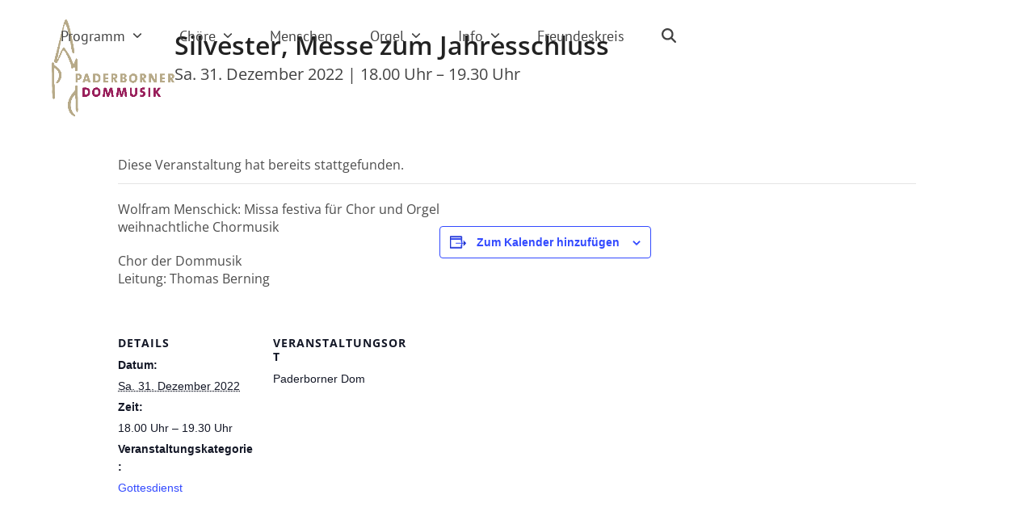

--- FILE ---
content_type: text/html; charset=UTF-8
request_url: https://paderbornerdommusik.de/event/silvester-messe-zum-jahresschluss/
body_size: 15498
content:
<!DOCTYPE html>
<html lang="de" prefix="og: https://ogp.me/ns#" class="wpex-classic-style">
<head>
<meta charset="UTF-8">
<link rel="profile" href="http://gmpg.org/xfn/11">
<link rel='stylesheet' id='tribe-events-views-v2-bootstrap-datepicker-styles-css' href='https://paderbornerdommusik.de/wp-content/plugins/the-events-calendar/vendor/bootstrap-datepicker/css/bootstrap-datepicker.standalone.min.css?ver=6.15.14' media='all' />
<link rel='stylesheet' id='tec-variables-skeleton-css' href='https://paderbornerdommusik.de/wp-content/plugins/the-events-calendar/common/build/css/variables-skeleton.css?ver=6.10.1' media='all' />
<link rel='stylesheet' id='tribe-common-skeleton-style-css' href='https://paderbornerdommusik.de/wp-content/plugins/the-events-calendar/common/build/css/common-skeleton.css?ver=6.10.1' media='all' />
<link rel='stylesheet' id='tribe-tooltipster-css-css' href='https://paderbornerdommusik.de/wp-content/plugins/the-events-calendar/common/vendor/tooltipster/tooltipster.bundle.min.css?ver=6.10.1' media='all' />
<link rel='stylesheet' id='tribe-events-views-v2-skeleton-css' href='https://paderbornerdommusik.de/wp-content/plugins/the-events-calendar/build/css/views-skeleton.css?ver=6.15.14' media='all' />
<link rel='stylesheet' id='tec-variables-full-css' href='https://paderbornerdommusik.de/wp-content/plugins/the-events-calendar/common/build/css/variables-full.css?ver=6.10.1' media='all' />
<link rel='stylesheet' id='tribe-common-full-style-css' href='https://paderbornerdommusik.de/wp-content/plugins/the-events-calendar/common/build/css/common-full.css?ver=6.10.1' media='all' />
<link rel='stylesheet' id='tribe-events-views-v2-full-css' href='https://paderbornerdommusik.de/wp-content/plugins/the-events-calendar/build/css/views-full.css?ver=6.15.14' media='all' />
<link rel='stylesheet' id='tribe-events-views-v2-print-css' href='https://paderbornerdommusik.de/wp-content/plugins/the-events-calendar/build/css/views-print.css?ver=6.15.14' media='print' />
	<style>img:is([sizes="auto" i], [sizes^="auto," i]) { contain-intrinsic-size: 3000px 1500px }</style>
	<meta name="viewport" content="width=device-width, initial-scale=1">

<!-- Suchmaschinen-Optimierung durch Rank Math PRO - https://rankmath.com/ -->
<title>Silvester, Messe zum Jahresschluss - Paderborner Dommusik</title>
<meta name="description" content="Wolfram Menschick: Missa festiva für Chor und Orgel weihnachtliche Chormusik Chor der Dommusik Leitung: Thomas Berning"/>
<meta name="robots" content="index, follow, max-snippet:-1, max-video-preview:-1, max-image-preview:large"/>
<link rel="canonical" href="https://paderbornerdommusik.de/event/silvester-messe-zum-jahresschluss/" />
<meta property="og:locale" content="de_DE" />
<meta property="og:type" content="article" />
<meta property="og:title" content="Silvester, Messe zum Jahresschluss - Paderborner Dommusik" />
<meta property="og:description" content="Wolfram Menschick: Missa festiva für Chor und Orgel weihnachtliche Chormusik Chor der Dommusik Leitung: Thomas Berning" />
<meta property="og:url" content="https://paderbornerdommusik.de/event/silvester-messe-zum-jahresschluss/" />
<meta property="og:site_name" content="Paderborner Dommusik" />
<meta name="twitter:card" content="summary_large_image" />
<meta name="twitter:title" content="Silvester, Messe zum Jahresschluss - Paderborner Dommusik" />
<meta name="twitter:description" content="Wolfram Menschick: Missa festiva für Chor und Orgel weihnachtliche Chormusik Chor der Dommusik Leitung: Thomas Berning" />
<!-- /Rank Math WordPress SEO Plugin -->

<link rel="alternate" type="application/rss+xml" title="Paderborner Dommusik &raquo; Feed" href="https://paderbornerdommusik.de/feed/" />
<link rel="alternate" type="application/rss+xml" title="Paderborner Dommusik &raquo; Kommentar-Feed" href="https://paderbornerdommusik.de/comments/feed/" />
<link rel="alternate" type="text/calendar" title="Paderborner Dommusik &raquo; iCal Feed" href="https://paderbornerdommusik.de/events/?ical=1" />
<link rel='stylesheet' id='js_composer_front-css' href='https://paderbornerdommusik.de/wp-content/plugins/js_composer/assets/css/js_composer.min.css?ver=8.4.1' media='all' />
<link rel='stylesheet' id='tribe-events-v2-single-skeleton-css' href='https://paderbornerdommusik.de/wp-content/plugins/the-events-calendar/build/css/tribe-events-single-skeleton.css?ver=6.15.14' media='all' />
<link rel='stylesheet' id='tribe-events-v2-single-skeleton-full-css' href='https://paderbornerdommusik.de/wp-content/plugins/the-events-calendar/build/css/tribe-events-single-full.css?ver=6.15.14' media='all' />
<link rel='stylesheet' id='contact-form-7-css' href='https://paderbornerdommusik.de/wp-content/plugins/contact-form-7/includes/css/styles.css?ver=6.1.4' media='all' />
<link rel='stylesheet' id='wcs-timetable-css' href='https://paderbornerdommusik.de/wp-content/plugins/weekly-class/assets/front/css/timetable.css?ver=2.5.17' media='all' />
<style id='wcs-timetable-inline-css'>
.wcs-single__action .wcs-btn--action{color:rgba( 255,255,255,1);background-color:#BD322C}
</style>
<link rel='stylesheet' id='wpex-the-events-calendar-css' href='https://paderbornerdommusik.de/wp-content/themes/Total/assets/css/frontend/tribe-events.min.css?ver=6.8.3' media='all' />
<link rel='stylesheet' id='wpex-style-css' href='https://paderbornerdommusik.de/wp-content/themes/Total/style.css?ver=6.3' media='all' />
<link rel='stylesheet' id='wpex-mobile-menu-breakpoint-max-css' href='https://paderbornerdommusik.de/wp-content/themes/Total/assets/css/frontend/breakpoints/max.min.css?ver=6.3' media='only screen and (max-width:959px)' />
<link rel='stylesheet' id='wpex-mobile-menu-breakpoint-min-css' href='https://paderbornerdommusik.de/wp-content/themes/Total/assets/css/frontend/breakpoints/min.min.css?ver=6.3' media='only screen and (min-width:960px)' />
<link rel='stylesheet' id='vcex-shortcodes-css' href='https://paderbornerdommusik.de/wp-content/themes/Total/assets/css/frontend/vcex-shortcodes.min.css?ver=6.3' media='all' />
<link rel='stylesheet' id='fancybox-css' href='https://paderbornerdommusik.de/wp-content/themes/Total/assets/css/vendor/jquery.fancybox.min.css?ver=3.5.7' media='all' />
<link rel='stylesheet' id='wpex-fancybox-css' href='https://paderbornerdommusik.de/wp-content/themes/Total/assets/css/frontend/fancybox.min.css?ver=6.3' media='all' />
<link rel='stylesheet' id='borlabs-cookie-custom-css' href='https://paderbornerdommusik.de/wp-content/cache/borlabs-cookie/1/borlabs-cookie-1-de.css?ver=3.3.23-30' media='all' />
<link rel='stylesheet' id='wpex-wpbakery-css' href='https://paderbornerdommusik.de/wp-content/themes/Total/assets/css/frontend/wpbakery.min.css?ver=6.3' media='all' />
<script src="https://paderbornerdommusik.de/wp-includes/js/jquery/jquery.min.js?ver=3.7.1" id="jquery-core-js"></script>
<script src="https://paderbornerdommusik.de/wp-includes/js/jquery/jquery-migrate.min.js?ver=3.4.1" id="jquery-migrate-js"></script>
<script src="https://paderbornerdommusik.de/wp-content/plugins/the-events-calendar/common/build/js/tribe-common.js?ver=9c44e11f3503a33e9540" id="tribe-common-js"></script>
<script src="https://paderbornerdommusik.de/wp-content/plugins/the-events-calendar/build/js/views/breakpoints.js?ver=4208de2df2852e0b91ec" id="tribe-events-views-v2-breakpoints-js"></script>
<script id="wpex-core-js-extra">
var wpex_theme_params = {"selectArrowIcon":"<span class=\"wpex-select-arrow__icon wpex-icon--sm wpex-flex wpex-icon\" aria-hidden=\"true\"><svg viewBox=\"0 0 24 24\" xmlns=\"http:\/\/www.w3.org\/2000\/svg\"><rect fill=\"none\" height=\"24\" width=\"24\"\/><g transform=\"matrix(0, -1, 1, 0, -0.115, 23.885)\"><polygon points=\"17.77,3.77 16,2 6,12 16,22 17.77,20.23 9.54,12\"\/><\/g><\/svg><\/span>","customSelects":".widget_categories form,.widget_archive select,.vcex-form-shortcode select","scrollToHash":"1","localScrollFindLinks":"1","localScrollHighlight":"1","localScrollUpdateHash":"1","scrollToHashTimeout":"500","localScrollTargets":"li.local-scroll a, a.local-scroll, .local-scroll-link, .local-scroll-link > a,.sidr-class-local-scroll-link,li.sidr-class-local-scroll > span > a,li.sidr-class-local-scroll > a","scrollToBehavior":"smooth"};
</script>
<script src="https://paderbornerdommusik.de/wp-content/themes/Total/assets/js/frontend/core.min.js?ver=6.3" id="wpex-core-js" defer data-wp-strategy="defer"></script>
<script id="wpex-inline-js-after">
!function(){const e=document.querySelector("html"),t=()=>{const t=window.innerWidth-document.documentElement.clientWidth;t&&e.style.setProperty("--wpex-scrollbar-width",`${t}px`)};t(),window.addEventListener("resize",(()=>{t()}))}();
</script>
<script src="https://paderbornerdommusik.de/wp-content/themes/Total/assets/js/frontend/search/drop-down.min.js?ver=6.3" id="wpex-search-drop_down-js" defer data-wp-strategy="defer"></script>
<script id="wpex-sticky-header-js-extra">
var wpex_sticky_header_params = {"breakpoint":"960","startPoint":"144","shrink":"1","shrinkOnMobile":"1","shrinkHeight":"92"};
</script>
<script src="https://paderbornerdommusik.de/wp-content/themes/Total/assets/js/frontend/sticky/header.min.js?ver=6.3" id="wpex-sticky-header-js" defer data-wp-strategy="defer"></script>
<script id="wpex-mobile-menu-toggle-js-extra">
var wpex_mobile_menu_toggle_params = {"breakpoint":"959","i18n":{"openSubmenu":"Open submenu of %s","closeSubmenu":"Close submenu of %s"},"openSubmenuIcon":"<span class=\"wpex-open-submenu__icon wpex-transition-transform wpex-duration-300 wpex-icon\" aria-hidden=\"true\"><svg xmlns=\"http:\/\/www.w3.org\/2000\/svg\" viewBox=\"0 0 448 512\"><path d=\"M201.4 342.6c12.5 12.5 32.8 12.5 45.3 0l160-160c12.5-12.5 12.5-32.8 0-45.3s-32.8-12.5-45.3 0L224 274.7 86.6 137.4c-12.5-12.5-32.8-12.5-45.3 0s-12.5 32.8 0 45.3l160 160z\"\/><\/svg><\/span>"};
</script>
<script src="https://paderbornerdommusik.de/wp-content/themes/Total/assets/js/frontend/mobile-menu/toggle.min.js?ver=6.3" id="wpex-mobile-menu-toggle-js" defer data-wp-strategy="defer"></script>
<script data-no-optimize="1" data-no-minify="1" data-cfasync="false" src="https://paderbornerdommusik.de/wp-content/cache/borlabs-cookie/1/borlabs-cookie-config-de.json.js?ver=3.3.23-31" id="borlabs-cookie-config-js"></script>
<script></script><link rel="https://api.w.org/" href="https://paderbornerdommusik.de/wp-json/" /><link rel="alternate" title="JSON" type="application/json" href="https://paderbornerdommusik.de/wp-json/wp/v2/tribe_events/15714" /><link rel="EditURI" type="application/rsd+xml" title="RSD" href="https://paderbornerdommusik.de/xmlrpc.php?rsd" />
<meta name="generator" content="WordPress 6.8.3" />
<link rel='shortlink' href='https://paderbornerdommusik.de/?p=15714' />
<link rel="alternate" title="oEmbed (JSON)" type="application/json+oembed" href="https://paderbornerdommusik.de/wp-json/oembed/1.0/embed?url=https%3A%2F%2Fpaderbornerdommusik.de%2Fevent%2Fsilvester-messe-zum-jahresschluss%2F" />
<link rel="alternate" title="oEmbed (XML)" type="text/xml+oembed" href="https://paderbornerdommusik.de/wp-json/oembed/1.0/embed?url=https%3A%2F%2Fpaderbornerdommusik.de%2Fevent%2Fsilvester-messe-zum-jahresschluss%2F&#038;format=xml" />
<style type="text/css" media="all" id="wcs_styles"></style><meta name="tec-api-version" content="v1"><meta name="tec-api-origin" content="https://paderbornerdommusik.de"><link rel="alternate" href="https://paderbornerdommusik.de/wp-json/tribe/events/v1/events/15714" /><script type="application/ld+json">
[{"@context":"http://schema.org","@type":"Event","name":"Silvester, Messe zum Jahresschluss","description":"&lt;p&gt;Wolfram Menschick: Missa festiva f\u00fcr Chor und Orgel weihnachtliche Chormusik Chor der Dommusik Leitung: Thomas Berning&lt;/p&gt;\\n","url":"https://paderbornerdommusik.de/event/silvester-messe-zum-jahresschluss/","eventAttendanceMode":"https://schema.org/OfflineEventAttendanceMode","eventStatus":"https://schema.org/EventScheduled","startDate":"2022-12-31T18:00:00+01:00","endDate":"2022-12-31T19:30:00+01:00","location":{"@type":"Place","name":"Paderborner Dom","description":"","url":"","address":{"@type":"PostalAddress"},"telephone":"","sameAs":""},"performer":"Organization"}]
</script><noscript><style>body:not(.content-full-screen) .wpex-vc-row-stretched[data-vc-full-width-init="false"]{visibility:visible;}</style></noscript><link rel="icon" href="https://paderbornerdommusik.de/wp-content/uploads/2020/09/pd-fav-150x150.png" sizes="32x32" />
<link rel="icon" href="https://paderbornerdommusik.de/wp-content/uploads/2020/09/pd-fav.png" sizes="192x192" />
<link rel="apple-touch-icon" href="https://paderbornerdommusik.de/wp-content/uploads/2020/09/pd-fav.png" />
<meta name="msapplication-TileImage" content="https://paderbornerdommusik.de/wp-content/uploads/2020/09/pd-fav.png" />
		<style id="wp-custom-css">
			h6{font-size:15px;text-transform:uppercase;}.vc_tta-title-text{font-weight:500;color:#440000;}.vc_figure-caption{font-size:0.8em !important;padding-top:0.5em !important;}.vc_column-inner li{margin-bottom:0.4em;}.orgel{width:100%;}.orgel td,.orgel th{border-left:none;border-right:none;padding:0.4em;font-size:0.9em;}.orgel th{font-weight:normal;width:80%;}/*.vcex-grid-item .entry-title{font-size:22px;line-height:1.3em;}*/h2.portfolio-entry-title{font-size:22px !important;line-height 1.2em;}.wp-caption-text{text-align:center;font-style:italic;font-size:14px;color:#5e6780;}.social-share-title{display:none;}.single-staff .page-subheading{display:none;}.portfolio-entry-categories{display:none;}/* Event Styles */ul.ecs-event-list{margin-left:0.6em;padding-left:0.6em;}ul.ecs-event-list .duration.time{font-size:1.2em;font-weight:700;color:#9c6d56;}ul.ecs-event-list em{display:none;}ul.ecs-event-list .duration.venue{font-weight:600;}ul.ecs-event-list p.ecs-excerpt{margin-top:0.5em;}/*li.ecs-event{margin-top:1.5em;padding-top:1.5em;clear:left;border-top:1px solid #888888;}*/li.ecs-event{clear:left;display:block;margin-top:1.5em;margin-bottom:0.4em;padding:1.5em 0.5em 0.5em 0.5em;background-color:#ffffff;}li.ecs-event h4{font-size:1.2em !important;margin-top:0;margin-bottom:0.5em;}li.ecs-event img{float:left;margin:0.5em 1em 1em 0;padding-bottom:0.5em;}li.ecs-event p{margin-top:0;line-height:1.2em !important;}.single-tribe_events .tribe-events-event-image{display:none;}.event-is-recurring{display:none}.tribe-events-single{padding:1% !important;background:#ffffff;}#tribe-events-footer{display:none;}.duration.venue{display:block;}.vc_btn3.vc_btn3-color-juicy-pink,.vc_btn3.vc_btn3-color-juicy-pink.vc_btn3-style-flat{background-color:rgb(155,146,121);}#et-boc .wpfd-content,.wpfd-content{background:none !important;}		</style>
		<noscript><style> .wpb_animate_when_almost_visible { opacity: 1; }</style></noscript><style data-type="wpex-css" id="wpex-css">/*TYPOGRAPHY*/body{font-family:'Open Sans',sans-serif;font-size:16px;color:#4c4c4c;line-height:1.4em;}#site-logo .site-logo-text{font-family:'PT Sans',sans-serif;font-weight:400;font-size:24px;text-transform:uppercase;}.main-navigation-ul .link-inner{font-family:'PT Sans',sans-serif;font-size:18px;}.main-navigation-ul .sub-menu .link-inner{font-size:16px;}.page-header .page-header-title{font-family:'Open Sans',sans-serif;font-size:2em;}.sidebar-box .widget-title{font-family:'PT Sans Caption';}:root{--wpex-heading-font-family:'Open Sans',sans-serif;}.theme-heading{font-family:'PT Sans',sans-serif;}h1,.wpex-h1{font-weight:400;}h2,.wpex-h2{font-weight:400;font-size:26px;}h3,.wpex-h3{font-weight:500;font-size:24px;line-height:1.2em;}h4,.wpex-h4{font-weight:400;font-size:22px;}.footer-widget .widget-title{font-size:1.333em;}/*ADVANCED STYLING CSS*/#site-logo .logo-img{max-height:108px;width:auto;}/*CUSTOMIZER STYLING*/:root{--wpex-accent:#8e2b59;--wpex-accent-alt:#8e2b59;--wpex-link-color:#1f55c1;--wpex-hover-heading-link-color:#1f55c1;--wpex-btn-color:#ffffff;--wpex-hover-btn-color:#f2e4d5;--wpex-hover-btn-bg:#000000;--wpex-site-header-shrink-start-height:120px;--wpex-site-header-shrink-end-height:72px;--wpex-dropmenu-colored-top-border-color:#a30000;--wpex-vc-column-inner-margin-bottom:40px;}.page-header.wpex-supports-mods{background-color:#ffffff;border-top-color:#d6d6d6;border-bottom-color:#ffffff;border-top-width:0px;border-bottom-width:0px;}:root,.site-boxed.wpex-responsive #wrap{--wpex-container-width:1200px;}.header-padding{padding-block-start:24px;padding-block-end:12px;}#site-navigation-wrap{--wpex-main-nav-gutter:24px;--wpex-hover-main-nav-link-color:#8e2b59;--wpex-active-main-nav-link-color:#8e2b59;}#sidr-main,.sidr-class-dropdown-menu ul{background-color:#8e2b59;}#sidr-main{--wpex-border-main:#ad2e72;color:#ffffff;--wpex-link-color:#ffffff;--wpex-text-2:#ffffff;--wpex-hover-link-color:#fff1cc;}#footer{--wpex-surface-1:#9a8f74;background-color:#9a8f74;color:#ffffff;--wpex-heading-color:#ffffff;--wpex-text-2:#ffffff;--wpex-text-3:#ffffff;--wpex-text-4:#ffffff;--wpex-link-color:#d6d0ca;--wpex-hover-link-color:#d6d0ca;}#footer-bottom{background-color:#8e2b59;--wpex-link-color:#ffffff;--wpex-hover-link-color:#ffffff;}@media only screen and (max-width:767px){#site-logo .logo-img{max-width:96px;}}</style></head>

<body class="wp-singular tribe_events-template-default single single-tribe_events postid-15714 wp-custom-logo wp-embed-responsive wp-theme-Total tribe-events-page-template tribe-no-js tribe-filter-live tribe-page-header-details wpex-theme wpex-responsive full-width-main-layout no-composer wpex-live-site wpex-has-primary-bottom-spacing site-full-width content-full-width sidebar-widget-icons hasnt-overlay-header footer-has-reveal wpex-antialiased has-mobile-menu wpex-mobile-toggle-menu-icon_buttons wpex-no-js wpb-js-composer js-comp-ver-8.4.1 vc_responsive events-single tribe-events-style-full tribe-events-style-theme">

	
<a href="#content" class="skip-to-content">Skip to content</a>

	
				<div class="wpex-page-animation-wrap">
				<style>.wpex-page-animation-wrap::after{content:"";display:block;height:0;clear:both;visibility:hidden}.wpex-page-animation{position:relative;opacity:0;animation-fill-mode:both}.wpex-page-animation--complete,.wpex-page-animation--persisted{opacity:1}.wpex-page-animation__loading{position:fixed;top:50%;width:100%;height:100%;text-align:center;left:0;font-size:var(--wpex-text-3xl)}.wpex-page-animation__loading--hidden{opacity:0}.wpex-page-animation__loader,.wpex-page-animation__loader:after{width:var(--wpex-page-animation-loader-size, 40px);height:var(--wpex-page-animation-loader-size, 40px);position:fixed;top:50%;left:50%;margin-top:calc(-1 * (var(--wpex-page-animation-loader-size, 40px) / 2));margin-left:calc(-1 * (var(--wpex-page-animation-loader-size, 40px) / 2));border-radius:50%;z-index:2}.wpex-page-animation__loader{background-color:transparent;border-top:var(--wpex-page-animation-loader-width, 2px) solid var(--wpex-page-animation-loader-accent, var(--wpex-accent));border-right:var(--wpex-page-animation-loader-width, 2px) solid var(--wpex-page-animation-loader-accent, var(--wpex-accent));border-bottom:var(--wpex-page-animation-loader-width, 2px) solid var(--wpex-page-animation-loader-accent, var(--wpex-accent));border-left:var(--wpex-page-animation-loader-width, 2px) solid var(--wpex-page-animation-loader-color, var(--wpex-surface-3));transform:translateZ(0);animation-iteration-count:infinite;animation-timing-function:linear;animation-duration:var(--wpex-page-animation-loader-speed, 1.5s);animation-name:wpex-pa-loader-icon}@keyframes wpex-pa-loader-icon{0%{transform:rotate(0deg)}to{transform:rotate(1turn)}}#wrap .wpex-page-animation-wrap{position:relative}#wrap .wpex-page-animation__loading{position:absolute;top:calc(50vh - var(--wpex-header-height, 100px));height:auto}@keyframes wpex-pa-fade-in{0%{opacity:0}to{opacity:1}}.wpex-page-animation--fade-in{animation-name:wpex-pa-fade-in}</style>
				<span class="wpex-page-animation__loading"><span class="wpex-page-animation__loader"></span></span>				<div class="wpex-page-animation">
		<span data-ls_id="#site_top" tabindex="-1"></span>
	<div id="outer-wrap" class="wpex-overflow-clip">
		
		
		
		<div id="wrap" class="wpex-clr">

			<div id="site-header-sticky-wrapper" class="wpex-sticky-header-holder not-sticky wpex-print-hidden">	<header id="site-header" class="header-one wpex-z-sticky wpex-dropdown-style-minimal-sq wpex-dropdowns-shadow-one fixed-scroll has-sticky-dropshadow shrink-sticky-header anim-shrink-header on-shrink-adjust-height dyn-styles wpex-print-hidden wpex-relative wpex-clr">
				<div id="site-header-inner" class="header-one-inner header-padding container wpex-relative wpex-h-100 wpex-py-30 wpex-clr">
<div id="site-logo" class="site-branding header-one-logo logo-padding wpex-flex wpex-items-center wpex-float-left wpex-h-100">
	<div id="site-logo-inner" ><a id="site-logo-link" href="https://paderbornerdommusik.de/" rel="home" class="main-logo"><img src="https://paderbornerdommusik.de/wp-content/uploads/2020/02/logo_dommusik-2016.png" alt="Paderborner Dommusik" class="logo-img wpex-h-auto wpex-max-w-100 wpex-align-middle" width="1500" height="108" data-no-retina data-skip-lazy fetchpriority="high"></a></div>

</div>

<div id="site-navigation-wrap" class="navbar-style-one navbar-fixed-height wpex-flush-dropdowns wpex-stretch-megamenus hide-at-mm-breakpoint wpex-clr wpex-print-hidden">
	<nav id="site-navigation" class="navigation main-navigation main-navigation-one wpex-clr" aria-label="Main menu"><ul id="menu-mainmenu" class="main-navigation-ul dropdown-menu wpex-dropdown-menu wpex-dropdown-menu--onhover"><li id="menu-item-12304" class="menu-item menu-item-type-post_type menu-item-object-page menu-item-has-children menu-item-12304 dropdown"><a href="https://paderbornerdommusik.de/programm/"><span class="link-inner">Programm <span class="nav-arrow top-level"><span class="nav-arrow__icon wpex-icon wpex-icon--xs" aria-hidden="true"><svg xmlns="http://www.w3.org/2000/svg" viewBox="0 0 448 512"><path d="M201.4 342.6c12.5 12.5 32.8 12.5 45.3 0l160-160c12.5-12.5 12.5-32.8 0-45.3s-32.8-12.5-45.3 0L224 274.7 86.6 137.4c-12.5-12.5-32.8-12.5-45.3 0s-12.5 32.8 0 45.3l160 160z"/></svg></span></span></span></a>
<ul class="sub-menu">
	<li id="menu-item-12346" class="menu-item menu-item-type-post_type menu-item-object-page menu-item-12346"><a href="https://paderbornerdommusik.de/programm/"><span class="link-inner">Programm</span></a></li>
	<li id="menu-item-12306" class="menu-item menu-item-type-custom menu-item-object-custom menu-item-12306"><a target="_blank" rel="noopener" href="https://dommusik.ticket.io"><span class="link-inner">Eintrittskarten</span></a></li>
	<li id="menu-item-12823" class="menu-item menu-item-type-post_type menu-item-object-page menu-item-12823"><a href="https://paderbornerdommusik.de/konzertarchiv/"><span class="link-inner">Konzertarchiv</span></a></li>
</ul>
</li>
<li id="menu-item-28" class="menu-item menu-item-type-custom menu-item-object-custom menu-item-has-children menu-item-28 dropdown"><a href="#"><span class="link-inner">Chöre <span class="nav-arrow top-level"><span class="nav-arrow__icon wpex-icon wpex-icon--xs" aria-hidden="true"><svg xmlns="http://www.w3.org/2000/svg" viewBox="0 0 448 512"><path d="M201.4 342.6c12.5 12.5 32.8 12.5 45.3 0l160-160c12.5-12.5 12.5-32.8 0-45.3s-32.8-12.5-45.3 0L224 274.7 86.6 137.4c-12.5-12.5-32.8-12.5-45.3 0s-12.5 32.8 0 45.3l160 160z"/></svg></span></span></span></a>
<ul class="sub-menu">
	<li id="menu-item-477" class="menu-item menu-item-type-post_type menu-item-object-page menu-item-477"><a href="https://paderbornerdommusik.de/paderborner-domchor/"><span class="link-inner">Paderborner Domchor</span></a></li>
	<li id="menu-item-447" class="menu-item menu-item-type-post_type menu-item-object-page menu-item-447"><a href="https://paderbornerdommusik.de/maedchenkantorei/"><span class="link-inner">Mädchenkantorei</span></a></li>
	<li id="menu-item-412" class="menu-item menu-item-type-post_type menu-item-object-page menu-item-412"><a href="https://paderbornerdommusik.de/domkantorei/"><span class="link-inner">Domkantorei</span></a></li>
	<li id="menu-item-496" class="menu-item menu-item-type-post_type menu-item-object-page menu-item-496"><a href="https://paderbornerdommusik.de/ausbildung/"><span class="link-inner">Ausbildung</span></a></li>
</ul>
</li>
<li id="menu-item-12138" class="menu-item menu-item-type-post_type menu-item-object-page menu-item-12138"><a href="https://paderbornerdommusik.de/menschen/"><span class="link-inner">Menschen</span></a></li>
<li id="menu-item-753" class="menu-item menu-item-type-post_type menu-item-object-page menu-item-has-children menu-item-753 dropdown"><a href="https://paderbornerdommusik.de/orgel/"><span class="link-inner">Orgel <span class="nav-arrow top-level"><span class="nav-arrow__icon wpex-icon wpex-icon--xs" aria-hidden="true"><svg xmlns="http://www.w3.org/2000/svg" viewBox="0 0 448 512"><path d="M201.4 342.6c12.5 12.5 32.8 12.5 45.3 0l160-160c12.5-12.5 12.5-32.8 0-45.3s-32.8-12.5-45.3 0L224 274.7 86.6 137.4c-12.5-12.5-32.8-12.5-45.3 0s-12.5 32.8 0 45.3l160 160z"/></svg></span></span></span></a>
<ul class="sub-menu">
	<li id="menu-item-13432" class="menu-item menu-item-type-post_type menu-item-object-page menu-item-13432"><a href="https://paderbornerdommusik.de/orgel/"><span class="link-inner">Domorgeln</span></a></li>
	<li id="menu-item-13308" class="menu-item menu-item-type-post_type menu-item-object-page menu-item-13308"><a href="https://paderbornerdommusik.de/orgelfuehrungen/"><span class="link-inner">Orgelführungen</span></a></li>
</ul>
</li>
<li id="menu-item-30" class="menu-item menu-item-type-custom menu-item-object-custom menu-item-has-children menu-item-30 dropdown"><a href="#"><span class="link-inner">Info <span class="nav-arrow top-level"><span class="nav-arrow__icon wpex-icon wpex-icon--xs" aria-hidden="true"><svg xmlns="http://www.w3.org/2000/svg" viewBox="0 0 448 512"><path d="M201.4 342.6c12.5 12.5 32.8 12.5 45.3 0l160-160c12.5-12.5 12.5-32.8 0-45.3s-32.8-12.5-45.3 0L224 274.7 86.6 137.4c-12.5-12.5-32.8-12.5-45.3 0s-12.5 32.8 0 45.3l160 160z"/></svg></span></span></span></a>
<ul class="sub-menu">
	<li id="menu-item-350" class="menu-item menu-item-type-post_type menu-item-object-page menu-item-350"><a href="https://paderbornerdommusik.de/service-kontakt/"><span class="link-inner">Service und Kontakt</span></a></li>
	<li id="menu-item-368" class="menu-item menu-item-type-post_type menu-item-object-page menu-item-368"><a href="https://paderbornerdommusik.de/haus-der-dommusik/"><span class="link-inner">Haus der Dommusik</span></a></li>
	<li id="menu-item-324" class="menu-item menu-item-type-post_type menu-item-object-page menu-item-324"><a href="https://paderbornerdommusik.de/schulkooperation/"><span class="link-inner">Schulkooperation</span></a></li>
	<li id="menu-item-300" class="menu-item menu-item-type-post_type menu-item-object-page menu-item-300"><a href="https://paderbornerdommusik.de/praevention/"><span class="link-inner">Prävention</span></a></li>
	<li id="menu-item-14676" class="menu-item menu-item-type-post_type menu-item-object-page menu-item-14676"><a href="https://paderbornerdommusik.de/intern/"><span class="link-inner">Interner Bereich</span></a></li>
	<li id="menu-item-394" class="menu-item menu-item-type-post_type menu-item-object-page menu-item-394"><a href="https://paderbornerdommusik.de/richtlinien-gastchoere/"><span class="link-inner">Gastchöre Richtlinien</span></a></li>
	<li id="menu-item-125" class="menu-item menu-item-type-post_type menu-item-object-page menu-item-privacy-policy menu-item-125"><a rel="privacy-policy" href="https://paderbornerdommusik.de/impressum-datenschutz/"><span class="link-inner">Impressum | Datenschutz</span></a></li>
</ul>
</li>
<li id="menu-item-331" class="menu-item menu-item-type-post_type menu-item-object-page menu-item-331"><a href="https://paderbornerdommusik.de/freundeskreis/"><span class="link-inner">Freundeskreis</span></a></li>
<li class="search-toggle-li menu-item wpex-menu-extra no-icon-margin"><a href="#" class="site-search-toggle search-dropdown-toggle" role="button" aria-expanded="false" aria-controls="searchform-dropdown" aria-label="Search"><span class="link-inner"><span class="wpex-menu-search-text wpex-hidden">Suche</span><span class="wpex-menu-search-icon wpex-icon" aria-hidden="true"><svg xmlns="http://www.w3.org/2000/svg" viewBox="0 0 512 512"><path d="M416 208c0 45.9-14.9 88.3-40 122.7L502.6 457.4c12.5 12.5 12.5 32.8 0 45.3s-32.8 12.5-45.3 0L330.7 376c-34.4 25.2-76.8 40-122.7 40C93.1 416 0 322.9 0 208S93.1 0 208 0S416 93.1 416 208zM208 352a144 144 0 1 0 0-288 144 144 0 1 0 0 288z"/></svg></span></span></a></li></ul></nav>
</div>


<div id="mobile-menu" class="wpex-mobile-menu-toggle show-at-mm-breakpoint wpex-flex wpex-items-center wpex-absolute wpex-top-50 -wpex-translate-y-50 wpex-right-0">
	<div class="wpex-inline-flex wpex-items-center">
						<a href="#" class="mobile-menu-toggle" role="button" aria-expanded="false"><span class="mobile-menu-toggle__icon wpex-flex"><span class="wpex-hamburger-icon wpex-hamburger-icon--inactive wpex-hamburger-icon--animate" aria-hidden="true"><span></span></span></span><span class="screen-reader-text" data-open-text>Open mobile menu</span><span class="screen-reader-text" data-open-text>Close mobile menu</span></a>			</div>
</div>
<div id="searchform-dropdown" class="header-searchform-wrap header-drop-widget header-drop-widget--colored-top-border wpex-invisible wpex-opacity-0 wpex-absolute wpex-transition-all wpex-duration-200 wpex-translate-Z-0 wpex-text-initial wpex-z-dropdown wpex-top-100 wpex-right-0 wpex-surface-1 wpex-text-2 wpex-p-15">
<form role="search" method="get" class="searchform searchform--header-dropdown wpex-flex" action="https://paderbornerdommusik.de/" autocomplete="off">
	<label for="searchform-input-696cb61661a13" class="searchform-label screen-reader-text">Search</label>
	<input id="searchform-input-696cb61661a13" type="search" class="searchform-input wpex-block wpex-border-0 wpex-outline-0 wpex-w-100 wpex-h-auto wpex-leading-relaxed wpex-rounded-0 wpex-text-2 wpex-surface-2 wpex-p-10 wpex-text-1em wpex-unstyled-input" name="s" placeholder="Suche" required>
			<button type="submit" class="searchform-submit wpex-hidden wpex-rounded-0 wpex-py-10 wpex-px-15" aria-label="Submit search"><span class="wpex-icon" aria-hidden="true"><svg xmlns="http://www.w3.org/2000/svg" viewBox="0 0 512 512"><path d="M416 208c0 45.9-14.9 88.3-40 122.7L502.6 457.4c12.5 12.5 12.5 32.8 0 45.3s-32.8 12.5-45.3 0L330.7 376c-34.4 25.2-76.8 40-122.7 40C93.1 416 0 322.9 0 208S93.1 0 208 0S416 93.1 416 208zM208 352a144 144 0 1 0 0-288 144 144 0 1 0 0 288z"/></svg></span></button>
</form>
</div>
</div>
			</header>
</div>
			
			<main id="main" class="site-main wpex-clr">

				
<header class="page-header default-page-header wpex-relative wpex-mb-40 wpex-surface-2 wpex-py-20 wpex-border-t wpex-border-b wpex-border-solid wpex-border-surface-3 wpex-text-2 wpex-supports-mods">

	
	<div class="page-header-inner container">
<div class="page-header-content">

<h1 class="page-header-title wpex-block wpex-m-0 wpex-text-2xl">

	<span>Silvester, Messe zum Jahresschluss</span>

</h1>


<div class="page-subheading wpex-last-mb-0 wpex-text-md"><div class="page-subheading-extra wpex-mt-5"><div class="schedule"><span class="tribe-event-date-start">Sa. 31. Dezember 2022 | 18.00 Uhr</span> – <span class="tribe-event-time">19.30 Uhr</span></div></div></div>
</div></div>

	
</header>


<div id="content-wrap"  class="container wpex-clr">

	
	<div id="primary" class="content-area wpex-clr">

		
		<div id="content" class="site-content wpex-clr">

			
			
				
<article id="single-blocks" class="single-page-article wpex-clr">
<div class="single-page-content single-content entry wpex-clr"><section id="tribe-events-pg-template" class="tribe-events-pg-template" role="main"><div class="tribe-events-before-html"></div><span class="tribe-events-ajax-loading"><img class="tribe-events-spinner-medium" src="https://paderbornerdommusik.de/wp-content/plugins/the-events-calendar/src/resources/images/tribe-loading.gif" alt="Lade Veranstaltungen" /></span>
<div id="tribe-events-content" class="tribe-events-single">

	<p class="tribe-events-back">
		<a href="https://paderbornerdommusik.de/events/"> &laquo; Alle Veranstaltungen</a>
	</p>

	<!-- Notices -->
	<div class="tribe-events-notices"><ul><li>Diese Veranstaltung hat bereits stattgefunden.</li></ul></div>
	<h1 class="tribe-events-single-event-title">Silvester, Messe zum Jahresschluss</h1>
	<div class="tribe-events-schedule tribe-clearfix">
		<div><span class="tribe-event-date-start">Sa. 31. Dezember 2022 | 18.00 Uhr</span> – <span class="tribe-event-time">19.30 Uhr</span></div>			</div>

	<!-- Event header -->
	<div id="tribe-events-header"  data-title="Silvester, Messe zum Jahresschluss - Paderborner Dommusik" data-viewtitle="Silvester, Messe zum Jahresschluss">
		<!-- Navigation -->
		<nav class="tribe-events-nav-pagination" aria-label="Veranstaltung-Navigation">
			<ul class="tribe-events-sub-nav">
				<li class="tribe-events-nav-previous"></li>
				<li class="tribe-events-nav-next"><a href="https://paderbornerdommusik.de/event/silvesterkonzert-des-domorganisten-tobias-aehlig/">Silvesterkonzert <span>&raquo;</span></a></li>
			</ul>
			<!-- .tribe-events-sub-nav -->
		</nav>
	</div>
	<!-- #tribe-events-header -->

			<div id="post-15714" class="post-15714 tribe_events type-tribe_events status-publish hentry tribe_events_cat-gottesdienst cat_gottesdienst entry no-media">
			<!-- Event featured image, but exclude link -->
			
			<!-- Event content -->
						<div class="tribe-events-single-event-description tribe-events-content">
				<p>Wolfram Menschick: Missa festiva für Chor und Orgel<br />
weihnachtliche Chormusik</p>
<p>Chor der Dommusik<br />
Leitung: Thomas Berning</p>
			</div>
			<!-- .tribe-events-single-event-description -->
			<div class="tribe-events tribe-common">
	<div class="tribe-events-c-subscribe-dropdown__container">
		<div class="tribe-events-c-subscribe-dropdown">
			<div class="tribe-common-c-btn-border tribe-events-c-subscribe-dropdown__button">
				<svg
	 class="tribe-common-c-svgicon tribe-common-c-svgicon--cal-export tribe-events-c-subscribe-dropdown__export-icon" 	aria-hidden="true"
	viewBox="0 0 23 17"
	xmlns="http://www.w3.org/2000/svg"
>
	<path fill-rule="evenodd" clip-rule="evenodd" d="M.128.896V16.13c0 .211.145.383.323.383h15.354c.179 0 .323-.172.323-.383V.896c0-.212-.144-.383-.323-.383H.451C.273.513.128.684.128.896Zm16 6.742h-.901V4.679H1.009v10.729h14.218v-3.336h.901V7.638ZM1.01 1.614h14.218v2.058H1.009V1.614Z" />
	<path d="M20.5 9.846H8.312M18.524 6.953l2.89 2.909-2.855 2.855" stroke-width="1.2" stroke-linecap="round" stroke-linejoin="round"/>
</svg>
				<button
					class="tribe-events-c-subscribe-dropdown__button-text"
					aria-expanded="false"
					aria-controls="tribe-events-subscribe-dropdown-content"
					aria-label="Zeige Links an um Veranstaltungen zu deinem Kalender hinzuzufügen"
				>
					Zum Kalender hinzufügen				</button>
				<svg
	 class="tribe-common-c-svgicon tribe-common-c-svgicon--caret-down tribe-events-c-subscribe-dropdown__button-icon" 	aria-hidden="true"
	viewBox="0 0 10 7"
	xmlns="http://www.w3.org/2000/svg"
>
	<path fill-rule="evenodd" clip-rule="evenodd" d="M1.008.609L5 4.6 8.992.61l.958.958L5 6.517.05 1.566l.958-.958z" class="tribe-common-c-svgicon__svg-fill"/>
</svg>
			</div>
			<div id="tribe-events-subscribe-dropdown-content" class="tribe-events-c-subscribe-dropdown__content">
				<ul class="tribe-events-c-subscribe-dropdown__list">
											
<li class="tribe-events-c-subscribe-dropdown__list-item tribe-events-c-subscribe-dropdown__list-item--gcal">
	<a
		href="https://www.google.com/calendar/event?action=TEMPLATE&#038;dates=20221231T180000/20221231T193000&#038;text=Silvester%2C%20Messe%20zum%20Jahresschluss&#038;details=Wolfram+Menschick%3A+Missa+festiva+f%C3%BCr+Chor+und+Orgelweihnachtliche+ChormusikChor+der+DommusikLeitung%3A+Thomas+Berning&#038;location=Paderborner%20Dom&#038;trp=false&#038;ctz=Europe/Berlin&#038;sprop=website:https://paderbornerdommusik.de"
		class="tribe-events-c-subscribe-dropdown__list-item-link"
		target="_blank"
		rel="noopener noreferrer nofollow noindex"
	>
		Google Kalender	</a>
</li>
											
<li class="tribe-events-c-subscribe-dropdown__list-item tribe-events-c-subscribe-dropdown__list-item--ical">
	<a
		href="webcal://paderbornerdommusik.de/event/silvester-messe-zum-jahresschluss/?ical=1"
		class="tribe-events-c-subscribe-dropdown__list-item-link"
		target="_blank"
		rel="noopener noreferrer nofollow noindex"
	>
		iCalendar	</a>
</li>
											
<li class="tribe-events-c-subscribe-dropdown__list-item tribe-events-c-subscribe-dropdown__list-item--outlook-365">
	<a
		href="https://outlook.office.com/owa/?path=/calendar/action/compose&#038;rrv=addevent&#038;startdt=2022-12-31T18%3A00%3A00%2B01%3A00&#038;enddt=2022-12-31T19%3A30%3A00%2B01%3A00&#038;location=Paderborner%20Dom&#038;subject=Silvester%2C%20Messe%20zum%20Jahresschluss&#038;body=Wolfram%20Menschick%3A%20Missa%20festiva%20f%C3%BCr%20Chor%20und%20Orgelweihnachtliche%20ChormusikChor%20der%20DommusikLeitung%3A%20Thomas%20Berning"
		class="tribe-events-c-subscribe-dropdown__list-item-link"
		target="_blank"
		rel="noopener noreferrer nofollow noindex"
	>
		Outlook 365	</a>
</li>
											
<li class="tribe-events-c-subscribe-dropdown__list-item tribe-events-c-subscribe-dropdown__list-item--outlook-live">
	<a
		href="https://outlook.live.com/owa/?path=/calendar/action/compose&#038;rrv=addevent&#038;startdt=2022-12-31T18%3A00%3A00%2B01%3A00&#038;enddt=2022-12-31T19%3A30%3A00%2B01%3A00&#038;location=Paderborner%20Dom&#038;subject=Silvester%2C%20Messe%20zum%20Jahresschluss&#038;body=Wolfram%20Menschick%3A%20Missa%20festiva%20f%C3%BCr%20Chor%20und%20Orgelweihnachtliche%20ChormusikChor%20der%20DommusikLeitung%3A%20Thomas%20Berning"
		class="tribe-events-c-subscribe-dropdown__list-item-link"
		target="_blank"
		rel="noopener noreferrer nofollow noindex"
	>
		Outlook Live	</a>
</li>
									</ul>
			</div>
		</div>
	</div>
</div>

			<!-- Event meta -->
						
	<div class="tribe-events-single-section tribe-events-event-meta primary tribe-clearfix">


<div class="tribe-events-meta-group tribe-events-meta-group-details">
	<h2 class="tribe-events-single-section-title"> Details </h2>
	<ul class="tribe-events-meta-list">

		
			<li class="tribe-events-meta-item">
				<span class="tribe-events-start-date-label tribe-events-meta-label">Datum:</span>
				<span class="tribe-events-meta-value">
					<abbr class="tribe-events-abbr tribe-events-start-date published dtstart" title="2022-12-31"> Sa. 31. Dezember 2022 </abbr>
				</span>
			</li>

			<li class="tribe-events-meta-item">
				<span class="tribe-events-start-time-label tribe-events-meta-label">Zeit:</span>
				<span class="tribe-events-meta-value">
					<div class="tribe-events-abbr tribe-events-start-time published dtstart" title="2022-12-31">
						18.00 Uhr – 19.30 Uhr											</div>
				</span>
			</li>

		
		
		
		<li class="tribe-events-meta-item"><span class="tribe-events-event-categories-label tribe-events-meta-label">Veranstaltungskategorie:</span> <span class="tribe-events-event-categories tribe-events-meta-value"><a href="https://paderbornerdommusik.de/events/kategorie/gottesdienst/" rel="tag">Gottesdienst</a></span></li>
		
		
			</ul>
</div>

<div class="tribe-events-meta-group tribe-events-meta-group-venue">
	<h2 class="tribe-events-single-section-title"> Veranstaltungsort </h2>
	<ul class="tribe-events-meta-list">
				<li class="tribe-events-meta-item tribe-venue"> Paderborner Dom </li>

					
			
					
			</ul>
</div>

	</div>


					</div> <!-- #post-x -->
			
	<!-- Event footer -->
	<div id="tribe-events-footer">
		<!-- Navigation -->
		<nav class="tribe-events-nav-pagination" aria-label="Veranstaltung-Navigation">
			<ul class="tribe-events-sub-nav">
				<li class="tribe-events-nav-previous"></li>
				<li class="tribe-events-nav-next"><a href="https://paderbornerdommusik.de/event/silvesterkonzert-des-domorganisten-tobias-aehlig/">Silvesterkonzert <span>&raquo;</span></a></li>
			</ul>
			<!-- .tribe-events-sub-nav -->
		</nav>
	</div>
	<!-- #tribe-events-footer -->

</div><!-- #tribe-events-content -->
<div class="tribe-events-after-html"></div>
<!--
This calendar is powered by The Events Calendar.
http://evnt.is/18wn
-->
</section></div>

</article>

			
			
		</div>

		
	</div>

	
</div>


			
		</main>

		
		

<div id="footer-reveal" class="footer-reveal-visible wpex-clr">

	
	    <footer id="footer" class="site-footer wpex-surface-dark wpex-print-hidden">

	        
	        <div id="footer-inner" class="site-footer-inner container wpex-pt-40 wpex-clr">
<div id="footer-widgets" class="wpex-row wpex-clr gap-30">

	
	
	
	
	
	
	
	
</div>
</div>

	        
	    </footer>

	




	<div id="footer-bottom" class="wpex-py-20 wpex-text-sm wpex-surface-dark wpex-bg-gray-900 wpex-text-center wpex-print-hidden">

		
		<div id="footer-bottom-inner" class="container"><div class="footer-bottom-flex wpex-flex wpex-flex-col wpex-gap-10">

<div id="copyright" class="wpex-last-mb-0"><a href="https://paderbornerdommusik.de/impressum-datenschutz/">Impressum | Datenschutz |  Urheberrecht · </a> 
<a href="https://paderbornerdommusik.de/wp-admin">Login Redaktion · </a> 
<a href="https://paderbornerdommusik.de/intern">Interner Bereich</a> </div>
</div></div>

		
	</div>



</div>
	</div>

	
	
</div>


<div id="mobile-menu-alternative" class="wpex-hidden"><ul id="menu-mainmenu-1" class="dropdown-menu"><li class="menu-item menu-item-type-post_type menu-item-object-page menu-item-has-children menu-item-12304"><a href="https://paderbornerdommusik.de/programm/"><span class="link-inner">Programm</span></a>
<ul class="sub-menu">
	<li class="menu-item menu-item-type-post_type menu-item-object-page menu-item-12346"><a href="https://paderbornerdommusik.de/programm/"><span class="link-inner">Programm</span></a></li>
	<li class="menu-item menu-item-type-custom menu-item-object-custom menu-item-12306"><a target="_blank" href="https://dommusik.ticket.io"><span class="link-inner">Eintrittskarten</span></a></li>
	<li class="menu-item menu-item-type-post_type menu-item-object-page menu-item-12823"><a href="https://paderbornerdommusik.de/konzertarchiv/"><span class="link-inner">Konzertarchiv</span></a></li>
</ul>
</li>
<li class="menu-item menu-item-type-custom menu-item-object-custom menu-item-has-children menu-item-28"><a href="#"><span class="link-inner">Chöre</span></a>
<ul class="sub-menu">
	<li class="menu-item menu-item-type-post_type menu-item-object-page menu-item-477"><a href="https://paderbornerdommusik.de/paderborner-domchor/"><span class="link-inner">Paderborner Domchor</span></a></li>
	<li class="menu-item menu-item-type-post_type menu-item-object-page menu-item-447"><a href="https://paderbornerdommusik.de/maedchenkantorei/"><span class="link-inner">Mädchenkantorei</span></a></li>
	<li class="menu-item menu-item-type-post_type menu-item-object-page menu-item-412"><a href="https://paderbornerdommusik.de/domkantorei/"><span class="link-inner">Domkantorei</span></a></li>
	<li class="menu-item menu-item-type-post_type menu-item-object-page menu-item-496"><a href="https://paderbornerdommusik.de/ausbildung/"><span class="link-inner">Ausbildung</span></a></li>
</ul>
</li>
<li class="menu-item menu-item-type-post_type menu-item-object-page menu-item-12138"><a href="https://paderbornerdommusik.de/menschen/"><span class="link-inner">Menschen</span></a></li>
<li class="menu-item menu-item-type-post_type menu-item-object-page menu-item-has-children menu-item-753"><a href="https://paderbornerdommusik.de/orgel/"><span class="link-inner">Orgel</span></a>
<ul class="sub-menu">
	<li class="menu-item menu-item-type-post_type menu-item-object-page menu-item-13432"><a href="https://paderbornerdommusik.de/orgel/"><span class="link-inner">Domorgeln</span></a></li>
	<li class="menu-item menu-item-type-post_type menu-item-object-page menu-item-13308"><a href="https://paderbornerdommusik.de/orgelfuehrungen/"><span class="link-inner">Orgelführungen</span></a></li>
</ul>
</li>
<li class="menu-item menu-item-type-custom menu-item-object-custom menu-item-has-children menu-item-30"><a href="#"><span class="link-inner">Info</span></a>
<ul class="sub-menu">
	<li class="menu-item menu-item-type-post_type menu-item-object-page menu-item-350"><a href="https://paderbornerdommusik.de/service-kontakt/"><span class="link-inner">Service und Kontakt</span></a></li>
	<li class="menu-item menu-item-type-post_type menu-item-object-page menu-item-368"><a href="https://paderbornerdommusik.de/haus-der-dommusik/"><span class="link-inner">Haus der Dommusik</span></a></li>
	<li class="menu-item menu-item-type-post_type menu-item-object-page menu-item-324"><a href="https://paderbornerdommusik.de/schulkooperation/"><span class="link-inner">Schulkooperation</span></a></li>
	<li class="menu-item menu-item-type-post_type menu-item-object-page menu-item-300"><a href="https://paderbornerdommusik.de/praevention/"><span class="link-inner">Prävention</span></a></li>
	<li class="menu-item menu-item-type-post_type menu-item-object-page menu-item-14676"><a href="https://paderbornerdommusik.de/intern/"><span class="link-inner">Interner Bereich</span></a></li>
	<li class="menu-item menu-item-type-post_type menu-item-object-page menu-item-394"><a href="https://paderbornerdommusik.de/richtlinien-gastchoere/"><span class="link-inner">Gastchöre Richtlinien</span></a></li>
	<li class="menu-item menu-item-type-post_type menu-item-object-page menu-item-privacy-policy menu-item-125"><a rel="privacy-policy" href="https://paderbornerdommusik.de/impressum-datenschutz/"><span class="link-inner">Impressum | Datenschutz</span></a></li>
</ul>
</li>
<li class="menu-item menu-item-type-post_type menu-item-object-page menu-item-331"><a href="https://paderbornerdommusik.de/freundeskreis/"><span class="link-inner">Freundeskreis</span></a></li>
</ul></div>

<a href="#top" id="site-scroll-top" class="wpex-z-popover wpex-flex wpex-items-center wpex-justify-center wpex-fixed wpex-rounded-full wpex-text-center wpex-box-content wpex-transition-all wpex-duration-200 wpex-bottom-0 wpex-right-0 wpex-mr-25 wpex-mb-25 wpex-no-underline wpex-print-hidden wpex-surface-2 wpex-text-4 wpex-hover-bg-accent wpex-invisible wpex-opacity-0"><span class="wpex-flex wpex-icon" aria-hidden="true"><svg xmlns="http://www.w3.org/2000/svg" viewBox="0 0 512 512"><path d="M233.4 105.4c12.5-12.5 32.8-12.5 45.3 0l192 192c12.5 12.5 12.5 32.8 0 45.3s-32.8 12.5-45.3 0L256 173.3 86.6 342.6c-12.5 12.5-32.8 12.5-45.3 0s-12.5-32.8 0-45.3l192-192z"/></svg></span><span class="screen-reader-text">An den Anfang scrollen</span></a>


<nav class="mobile-toggle-nav wpex-mobile-menu mobile-toggle-nav--animate wpex-surface-1 wpex-hidden wpex-text-2 wpex-togglep-afterheader" aria-label="Mobile menu" data-wpex-insert-after="#site-header">
	<div class="mobile-toggle-nav-inner container">
				<ul class="mobile-toggle-nav-ul wpex-h-auto wpex-leading-inherit wpex-list-none wpex-my-0 wpex-mx-auto"></ul>
		<div class="mobile-toggle-nav-search">
<div id="mobile-menu-search" class="wpex-relative wpex-pb-20">
	<form method="get" action="https://paderbornerdommusik.de/" class="mobile-menu-searchform wpex-flex">
		<label for="mobile-menu-search-input" class="screen-reader-text">Search</label>
		<input id="mobile-menu-search-input" class="mobile-menu-searchform__input wpex-w-100 wpex-rounded-0 wpex-py-0 wpex-px-10 wpex-outline-0 wpex-border wpex-border-solid wpex-border-main wpex-bg-white wpex-text-gray-800 wpex-shadow-none wpex-text-1em wpex-unstyled-input wpex-leading-relaxed" type="search" name="s" autocomplete="off" placeholder="Suche" required>
						<button type="submit" class="mobile-menu-searchform__submit searchform-submit theme-button wpex-rounded-0 wpex-p-0 wpex-tracking-normal wpex-flex-shrink-0 wpex-text-1em" aria-label="Submit search"><span class="wpex-icon" aria-hidden="true"><svg xmlns="http://www.w3.org/2000/svg" viewBox="0 0 512 512"><path d="M416 208c0 45.9-14.9 88.3-40 122.7L502.6 457.4c12.5 12.5 12.5 32.8 0 45.3s-32.8 12.5-45.3 0L330.7 376c-34.4 25.2-76.8 40-122.7 40C93.1 416 0 322.9 0 208S93.1 0 208 0S416 93.1 416 208zM208 352a144 144 0 1 0 0-288 144 144 0 1 0 0 288z"/></svg></span></button>
	</form>
</div>
</div>			</div>
</nav>
</div></div>
<script type="speculationrules">
{"prefetch":[{"source":"document","where":{"and":[{"href_matches":"\/*"},{"not":{"href_matches":["\/wp-*.php","\/wp-admin\/*","\/wp-content\/uploads\/*","\/wp-content\/*","\/wp-content\/plugins\/*","\/wp-content\/themes\/Total\/*","\/*\\?(.+)"]}},{"not":{"selector_matches":"a[rel~=\"nofollow\"]"}},{"not":{"selector_matches":".no-prefetch, .no-prefetch a"}}]},"eagerness":"conservative"}]}
</script>
		<script>
		( function ( body ) {
			'use strict';
			body.className = body.className.replace( /\btribe-no-js\b/, 'tribe-js' );
		} )( document.body );
		</script>
		<script type="importmap" id="wp-importmap">
{"imports":{"borlabs-cookie-core":"https:\/\/paderbornerdommusik.de\/wp-content\/plugins\/borlabs-cookie\/assets\/javascript\/borlabs-cookie.min.js?ver=3.3.23"}}
</script>
<script type="module" src="https://paderbornerdommusik.de/wp-content/plugins/borlabs-cookie/assets/javascript/borlabs-cookie.min.js?ver=3.3.23" id="borlabs-cookie-core-js-module" data-cfasync="false" data-no-minify="1" data-no-optimize="1"></script>
<script type="module" src="https://paderbornerdommusik.de/wp-content/plugins/borlabs-cookie/assets/javascript/borlabs-cookie-legacy-backward-compatibility.min.js?ver=3.3.23" id="borlabs-cookie-legacy-backward-compatibility-js-module"></script>
<!--googleoff: all--><div data-nosnippet data-borlabs-cookie-consent-required='true' id='BorlabsCookieBox'></div><div id='BorlabsCookieWidget' class='brlbs-cmpnt-container'></div><!--googleon: all--><script> /* <![CDATA[ */var tribe_l10n_datatables = {"aria":{"sort_ascending":": activate to sort column ascending","sort_descending":": activate to sort column descending"},"length_menu":"Show _MENU_ entries","empty_table":"No data available in table","info":"Showing _START_ to _END_ of _TOTAL_ entries","info_empty":"Showing 0 to 0 of 0 entries","info_filtered":"(filtered from _MAX_ total entries)","zero_records":"No matching records found","search":"Search:","all_selected_text":"All items on this page were selected. ","select_all_link":"Select all pages","clear_selection":"Clear Selection.","pagination":{"all":"All","next":"Next","previous":"Previous"},"select":{"rows":{"0":"","_":": Selected %d rows","1":": Selected 1 row"}},"datepicker":{"dayNames":["Sonntag","Montag","Dienstag","Mittwoch","Donnerstag","Freitag","Samstag"],"dayNamesShort":["So.","Mo.","Di.","Mi.","Do.","Fr.","Sa."],"dayNamesMin":["S","M","D","M","D","F","S"],"monthNames":["Januar","Februar","M\u00e4rz","April","Mai","Juni","Juli","August","September","Oktober","November","Dezember"],"monthNamesShort":["Januar","Februar","M\u00e4rz","April","Mai","Juni","Juli","August","September","Oktober","November","Dezember"],"monthNamesMin":["Jan.","Feb.","M\u00e4rz","Apr.","Mai","Juni","Juli","Aug.","Sep.","Okt.","Nov.","Dez."],"nextText":"Next","prevText":"Prev","currentText":"Today","closeText":"Done","today":"Today","clear":"Clear"}};/* ]]> */ </script><link rel='stylesheet' id='wpex-google-font-open-sans-css' href='//paderbornerdommusik.de/wp-content/uploads/omgf/wpex-google-font-open-sans/wpex-google-font-open-sans.css?ver=1665415021' media='all' />
<link rel='stylesheet' id='wpex-google-font-pt-sans-css' href='//paderbornerdommusik.de/wp-content/uploads/omgf/wpex-google-font-pt-sans/wpex-google-font-pt-sans.css?ver=1665415021' media='all' />
<link rel='stylesheet' id='wpex-google-font-pt-sans-caption-css' href='//paderbornerdommusik.de/wp-content/uploads/omgf/wpex-google-font-pt-sans-caption/wpex-google-font-pt-sans-caption.css?ver=1665415021' media='all' />
<script id="wpex-page-animations-js-extra">
var wpex_page_animations_params = {"inDuration":"600","outDuration":"400","inClass":"fade-in","linkElement":"a:not([target=\"_blank\"]):not([href^=\"#\"]):not([href*=\"javascript\"]):not([href*=\".jpg\"]):not([href*=\".jpeg\"]):not([href*=\".gif\"]):not([href*=\".png\"]):not([href*=\".mov\"]):not([href*=\".swf\"]):not([href*=\".mp4\"]):not([href*=\".flv\"]):not([href*=\".avi\"]):not([href*=\".mp3\"]):not([href^=\"mailto:\"]):not([href*=\"?\"]):not([href*=\"#localscroll\"]):not([aria-controls]):not([data-ls_linkto]):not([role=\"button\"]):not([data-vcex-type]):not(.wpex-lightbox):not(.local-scroll-link):not(.local-scroll):not(.local-scroll a):not(.sidr-class-local-scroll a):not(.exclude-from-page-animation):not(.wcmenucart):not(.about_paypal):not(.wpex-lightbox-gallery):not(.wpb_single_image.wpex-lightbox a.vc_single_image-wrapper):not(.wpex-dropdown-menu--onclick .menu-item-has-children > a):not(#sidebar .widget_nav_menu .menu-item-has-children > a):not(li.sidr-class-menu-item-has-children > a):not(.full-screen-overlay-nav-menu .menu-item-has-children > a)"};
</script>
<script src="https://paderbornerdommusik.de/wp-content/themes/Total/assets/js/frontend/page-animations.min.js?ver=6.3" id="wpex-page-animations-js"></script>
<script src="https://paderbornerdommusik.de/wp-content/plugins/the-events-calendar/vendor/bootstrap-datepicker/js/bootstrap-datepicker.min.js?ver=6.15.14" id="tribe-events-views-v2-bootstrap-datepicker-js"></script>
<script src="https://paderbornerdommusik.de/wp-content/plugins/the-events-calendar/build/js/views/viewport.js?ver=3e90f3ec254086a30629" id="tribe-events-views-v2-viewport-js"></script>
<script src="https://paderbornerdommusik.de/wp-content/plugins/the-events-calendar/build/js/views/accordion.js?ver=b0cf88d89b3e05e7d2ef" id="tribe-events-views-v2-accordion-js"></script>
<script src="https://paderbornerdommusik.de/wp-content/plugins/the-events-calendar/build/js/views/view-selector.js?ver=a8aa8890141fbcc3162a" id="tribe-events-views-v2-view-selector-js"></script>
<script src="https://paderbornerdommusik.de/wp-content/plugins/the-events-calendar/build/js/views/ical-links.js?ver=0dadaa0667a03645aee4" id="tribe-events-views-v2-ical-links-js"></script>
<script src="https://paderbornerdommusik.de/wp-content/plugins/the-events-calendar/build/js/views/navigation-scroll.js?ver=eba0057e0fd877f08e9d" id="tribe-events-views-v2-navigation-scroll-js"></script>
<script src="https://paderbornerdommusik.de/wp-content/plugins/the-events-calendar/build/js/views/multiday-events.js?ver=780fd76b5b819e3a6ece" id="tribe-events-views-v2-multiday-events-js"></script>
<script src="https://paderbornerdommusik.de/wp-content/plugins/the-events-calendar/build/js/views/month-mobile-events.js?ver=cee03bfee0063abbd5b8" id="tribe-events-views-v2-month-mobile-events-js"></script>
<script src="https://paderbornerdommusik.de/wp-content/plugins/the-events-calendar/build/js/views/month-grid.js?ver=b5773d96c9ff699a45dd" id="tribe-events-views-v2-month-grid-js"></script>
<script src="https://paderbornerdommusik.de/wp-content/plugins/the-events-calendar/common/vendor/tooltipster/tooltipster.bundle.min.js?ver=6.10.1" id="tribe-tooltipster-js"></script>
<script src="https://paderbornerdommusik.de/wp-content/plugins/the-events-calendar/build/js/views/tooltip.js?ver=82f9d4de83ed0352be8e" id="tribe-events-views-v2-tooltip-js"></script>
<script src="https://paderbornerdommusik.de/wp-content/plugins/the-events-calendar/build/js/views/events-bar.js?ver=3825b4a45b5c6f3f04b9" id="tribe-events-views-v2-events-bar-js"></script>
<script src="https://paderbornerdommusik.de/wp-content/plugins/the-events-calendar/build/js/views/events-bar-inputs.js?ver=e3710df171bb081761bd" id="tribe-events-views-v2-events-bar-inputs-js"></script>
<script src="https://paderbornerdommusik.de/wp-content/plugins/the-events-calendar/build/js/views/datepicker.js?ver=9ae0925bbe975f92bef4" id="tribe-events-views-v2-datepicker-js"></script>
<script src="https://paderbornerdommusik.de/wp-content/plugins/the-events-calendar/common/build/js/user-agent.js?ver=da75d0bdea6dde3898df" id="tec-user-agent-js"></script>
<script src="https://paderbornerdommusik.de/wp-includes/js/dist/hooks.min.js?ver=4d63a3d491d11ffd8ac6" id="wp-hooks-js"></script>
<script src="https://paderbornerdommusik.de/wp-includes/js/dist/i18n.min.js?ver=5e580eb46a90c2b997e6" id="wp-i18n-js"></script>
<script id="wp-i18n-js-after">
wp.i18n.setLocaleData( { 'text direction\u0004ltr': [ 'ltr' ] } );
</script>
<script src="https://paderbornerdommusik.de/wp-content/plugins/contact-form-7/includes/swv/js/index.js?ver=6.1.4" id="swv-js"></script>
<script id="contact-form-7-js-translations">
( function( domain, translations ) {
	var localeData = translations.locale_data[ domain ] || translations.locale_data.messages;
	localeData[""].domain = domain;
	wp.i18n.setLocaleData( localeData, domain );
} )( "contact-form-7", {"translation-revision-date":"2025-10-26 03:28:49+0000","generator":"GlotPress\/4.0.3","domain":"messages","locale_data":{"messages":{"":{"domain":"messages","plural-forms":"nplurals=2; plural=n != 1;","lang":"de"},"This contact form is placed in the wrong place.":["Dieses Kontaktformular wurde an der falschen Stelle platziert."],"Error:":["Fehler:"]}},"comment":{"reference":"includes\/js\/index.js"}} );
</script>
<script id="contact-form-7-js-before">
var wpcf7 = {
    "api": {
        "root": "https:\/\/paderbornerdommusik.de\/wp-json\/",
        "namespace": "contact-form-7\/v1"
    }
};
</script>
<script src="https://paderbornerdommusik.de/wp-content/plugins/contact-form-7/includes/js/index.js?ver=6.1.4" id="contact-form-7-js"></script>
<script async defer type="module" src="https://paderbornerdommusik.de/wp-content/plugins/friendly-captcha/public/vendor/v1/widget.module.min.js?ver=0.9.19" id="friendly-captcha-widget-module-js"></script>
<script async defer nomodule src="https://paderbornerdommusik.de/wp-content/plugins/friendly-captcha/public/vendor/v1/widget.polyfilled.min.js?ver=0.9.19" id="friendly-captcha-widget-fallback-js"></script>
<script src="https://paderbornerdommusik.de/wp-content/plugins/friendly-captcha/modules/contact-form-7/script.js?ver=1.15.23" id="frcaptcha_wpcf7-friendly-captcha-js"></script>
<script src="https://paderbornerdommusik.de/wp-content/themes/Total/assets/js/vendor/jquery.fancybox.min.js?ver=3.5.7" id="fancybox-js"></script>
<script id="wpex-fancybox-js-extra">
var wpex_fancybox_params = {"animationEffect":"fade","zoomOpacity":"auto","animationDuration":"366","transitionEffect":"fade","transitionDuration":"366","gutter":"50","loop":"","arrows":"1","infobar":"1","smallBtn":"auto","backFocus":"","closeExisting":"1","buttons":["zoom","slideShow","close","thumbs"],"slideShow":{"autoStart":false,"speed":3000},"lang":"en","i18n":{"en":{"CLOSE":"Schlie\u00dfen","NEXT":"Vorw\u00e4rts","PREV":"Vorheriger","ERROR":"The requested content cannot be loaded. Please try again later.","PLAY_START":"Start slideshow","PLAY_STOP":"Pause slideshow","FULL_SCREEN":"Full screen","THUMBS":"Thumbnails","DOWNLOAD":"Download","SHARE":"Teilen","ZOOM":"Zoom","DIALOG_ARIA":"You can close this modal content with the ESC key"}},"thumbs":{"autoStart":false,"hideOnClose":true,"axis":"y"}};
</script>
<script src="https://paderbornerdommusik.de/wp-content/themes/Total/assets/js/frontend/fancybox.min.js?ver=6.3" id="wpex-fancybox-js"></script>
<script id="wpex-auto-lightbox-js-extra">
var wpex_autolightbox_params = {"targets":".wpb_text_column a > img, body.no-composer .entry a > img"};
</script>
<script src="https://paderbornerdommusik.de/wp-content/themes/Total/assets/js/frontend/auto-lightbox.min.js?ver=6.3" id="wpex-auto-lightbox-js"></script>
<script src="https://paderbornerdommusik.de/wp-content/plugins/the-events-calendar/common/build/js/utils/query-string.js?ver=694b0604b0c8eafed657" id="tribe-query-string-js"></script>
<script src='https://paderbornerdommusik.de/wp-content/plugins/the-events-calendar/common/build/js/underscore-before.js'></script>
<script src="https://paderbornerdommusik.de/wp-includes/js/underscore.min.js?ver=1.13.7" id="underscore-js"></script>
<script src='https://paderbornerdommusik.de/wp-content/plugins/the-events-calendar/common/build/js/underscore-after.js'></script>
<script defer src="https://paderbornerdommusik.de/wp-content/plugins/the-events-calendar/build/js/views/manager.js?ver=6ff3be8cc3be5b9c56e7" id="tribe-events-views-v2-manager-js"></script>
<script></script><script type="text/javascript">
window.addEventListener("load", function(event) {
jQuery(".cfx_form_main,.wpcf7-form,.wpforms-form,.gform_wrapper form").each(function(){
var form=jQuery(this); 
var screen_width=""; var screen_height="";
 if(screen_width == ""){
 if(screen){
   screen_width=screen.width;  
 }else{
     screen_width=jQuery(window).width();
 }    }  
  if(screen_height == ""){
 if(screen){
   screen_height=screen.height;  
 }else{
     screen_height=jQuery(window).height();
 }    }
form.append('<input type="hidden" name="vx_width" value="'+screen_width+'">');
form.append('<input type="hidden" name="vx_height" value="'+screen_height+'">');
form.append('<input type="hidden" name="vx_url" value="'+window.location.href+'">');  
}); 

});
</script> 
<template id="brlbs-cmpnt-cb-template-contact-form-seven-recaptcha">
 <div class="brlbs-cmpnt-container brlbs-cmpnt-content-blocker brlbs-cmpnt-with-individual-styles" data-borlabs-cookie-content-blocker-id="contact-form-seven-recaptcha" data-borlabs-cookie-content=""><div class="brlbs-cmpnt-cb-preset-b brlbs-cmpnt-cb-cf7-recaptcha"> <div class="brlbs-cmpnt-cb-thumbnail" style="background-image: url('https://paderbornerdommusik.de/wp-content/uploads/borlabs-cookie/1/bct-google-recaptcha-main.png')"></div> <div class="brlbs-cmpnt-cb-main"> <div class="brlbs-cmpnt-cb-content"> <p class="brlbs-cmpnt-cb-description">Sie müssen den Inhalt von <strong>reCAPTCHA</strong> laden, um das Formular abzuschicken. Bitte beachten Sie, dass dabei Daten mit Drittanbietern ausgetauscht werden.</p> <a class="brlbs-cmpnt-cb-provider-toggle" href="#" data-borlabs-cookie-show-provider-information role="button">Mehr Informationen</a> </div> <div class="brlbs-cmpnt-cb-buttons"> <a class="brlbs-cmpnt-cb-btn" href="#" data-borlabs-cookie-unblock role="button">Inhalt entsperren</a> <a class="brlbs-cmpnt-cb-btn" href="#" data-borlabs-cookie-accept-service role="button" style="display: inherit">Erforderlichen Service akzeptieren und Inhalte entsperren</a> </div> </div> </div></div>
</template>
<script>
(function() {
    if (!document.querySelector('script[data-borlabs-cookie-script-blocker-id="contact-form-seven-recaptcha"]')) {
        return;
    }

    const template = document.querySelector("#brlbs-cmpnt-cb-template-contact-form-seven-recaptcha");
    const formsToInsertBlocker = document.querySelectorAll('form.wpcf7-form');

    for (const form of formsToInsertBlocker) {
        const blocked = template.content.cloneNode(true).querySelector('.brlbs-cmpnt-container');
        form.after(blocked);

        const btn = form.querySelector('.wpcf7-submit')
        if (btn) {
            btn.disabled = true
        }
    }
})();
</script><template id="brlbs-cmpnt-cb-template-contact-form-seven-turnstile">
 <div class="brlbs-cmpnt-container brlbs-cmpnt-content-blocker brlbs-cmpnt-with-individual-styles" data-borlabs-cookie-content-blocker-id="contact-form-seven-turnstile" data-borlabs-cookie-content=""><div class="brlbs-cmpnt-cb-preset-b"> <div class="brlbs-cmpnt-cb-thumbnail" style="background-image: url('https://paderbornerdommusik.de/wp-content/uploads/borlabs-cookie/1/bct-cloudflare-turnstile-main.png')"></div> <div class="brlbs-cmpnt-cb-main"> <div class="brlbs-cmpnt-cb-content"> <p class="brlbs-cmpnt-cb-description">Sie sehen gerade einen Platzhalterinhalt von <strong>Turnstile</strong>. Um auf den eigentlichen Inhalt zuzugreifen, klicken Sie auf die Schaltfläche unten. Bitte beachten Sie, dass dabei Daten an Drittanbieter weitergegeben werden.</p> <a class="brlbs-cmpnt-cb-provider-toggle" href="#" data-borlabs-cookie-show-provider-information role="button">Mehr Informationen</a> </div> <div class="brlbs-cmpnt-cb-buttons"> <a class="brlbs-cmpnt-cb-btn" href="#" data-borlabs-cookie-unblock role="button">Inhalt entsperren</a> <a class="brlbs-cmpnt-cb-btn" href="#" data-borlabs-cookie-accept-service role="button" style="display: inherit">Erforderlichen Service akzeptieren und Inhalte entsperren</a> </div> </div> </div></div>
</template>
<script>
(function() {
    const template = document.querySelector("#brlbs-cmpnt-cb-template-contact-form-seven-turnstile");
    const divsToInsertBlocker = document.querySelectorAll('body:has(script[data-borlabs-cookie-script-blocker-id="contact-form-seven-turnstile"]) .wpcf7-turnstile');
    for (const div of divsToInsertBlocker) {
        const cb = template.content.cloneNode(true).querySelector('.brlbs-cmpnt-container');
        div.after(cb);

        const form = div.closest('.wpcf7-form');
        const btn = form?.querySelector('.wpcf7-submit');
        if (btn) {
            btn.disabled = true
        }
    }
})()
</script><template id="brlbs-cmpnt-cb-template-facebook-content-blocker">
 <div class="brlbs-cmpnt-container brlbs-cmpnt-content-blocker brlbs-cmpnt-with-individual-styles" data-borlabs-cookie-content-blocker-id="facebook-content-blocker" data-borlabs-cookie-content=""><div class="brlbs-cmpnt-cb-preset-b brlbs-cmpnt-cb-facebook"> <div class="brlbs-cmpnt-cb-thumbnail" style="background-image: url('https://paderbornerdommusik.de/wp-content/uploads/borlabs-cookie/1/cb-facebook-main.png')"></div> <div class="brlbs-cmpnt-cb-main"> <div class="brlbs-cmpnt-cb-content"> <p class="brlbs-cmpnt-cb-description">Sie sehen gerade einen Platzhalterinhalt von <strong>Facebook</strong>. Um auf den eigentlichen Inhalt zuzugreifen, klicken Sie auf die Schaltfläche unten. Bitte beachten Sie, dass dabei Daten an Drittanbieter weitergegeben werden.</p> <a class="brlbs-cmpnt-cb-provider-toggle" href="#" data-borlabs-cookie-show-provider-information role="button">Mehr Informationen</a> </div> <div class="brlbs-cmpnt-cb-buttons"> <a class="brlbs-cmpnt-cb-btn" href="#" data-borlabs-cookie-unblock role="button">Inhalt entsperren</a> <a class="brlbs-cmpnt-cb-btn" href="#" data-borlabs-cookie-accept-service role="button" style="display: inherit">Erforderlichen Service akzeptieren und Inhalte entsperren</a> </div> </div> </div></div>
</template>
<script>
(function() {
        const template = document.querySelector("#brlbs-cmpnt-cb-template-facebook-content-blocker");
        const divsToInsertBlocker = document.querySelectorAll('div.fb-video[data-href*="//www.facebook.com/"], div.fb-post[data-href*="//www.facebook.com/"]');
        for (const div of divsToInsertBlocker) {
            const blocked = template.content.cloneNode(true).querySelector('.brlbs-cmpnt-container');
            blocked.dataset.borlabsCookieContent = btoa(unescape(encodeURIComponent(div.outerHTML)));
            div.replaceWith(blocked);
        }
})()
</script><template id="brlbs-cmpnt-cb-template-instagram">
 <div class="brlbs-cmpnt-container brlbs-cmpnt-content-blocker brlbs-cmpnt-with-individual-styles" data-borlabs-cookie-content-blocker-id="instagram" data-borlabs-cookie-content=""><div class="brlbs-cmpnt-cb-preset-b brlbs-cmpnt-cb-instagram"> <div class="brlbs-cmpnt-cb-thumbnail" style="background-image: url('https://paderbornerdommusik.de/wp-content/uploads/borlabs-cookie/1/cb-instagram-main.png')"></div> <div class="brlbs-cmpnt-cb-main"> <div class="brlbs-cmpnt-cb-content"> <p class="brlbs-cmpnt-cb-description">Sie sehen gerade einen Platzhalterinhalt von <strong>Instagram</strong>. Um auf den eigentlichen Inhalt zuzugreifen, klicken Sie auf die Schaltfläche unten. Bitte beachten Sie, dass dabei Daten an Drittanbieter weitergegeben werden.</p> <a class="brlbs-cmpnt-cb-provider-toggle" href="#" data-borlabs-cookie-show-provider-information role="button">Mehr Informationen</a> </div> <div class="brlbs-cmpnt-cb-buttons"> <a class="brlbs-cmpnt-cb-btn" href="#" data-borlabs-cookie-unblock role="button">Inhalt entsperren</a> <a class="brlbs-cmpnt-cb-btn" href="#" data-borlabs-cookie-accept-service role="button" style="display: inherit">Erforderlichen Service akzeptieren und Inhalte entsperren</a> </div> </div> </div></div>
</template>
<script>
(function() {
    const template = document.querySelector("#brlbs-cmpnt-cb-template-instagram");
    const divsToInsertBlocker = document.querySelectorAll('blockquote.instagram-media[data-instgrm-permalink*="instagram.com/"],blockquote.instagram-media[data-instgrm-version]');
    for (const div of divsToInsertBlocker) {
        const blocked = template.content.cloneNode(true).querySelector('.brlbs-cmpnt-container');
        blocked.dataset.borlabsCookieContent = btoa(unescape(encodeURIComponent(div.outerHTML)));
        div.replaceWith(blocked);
    }
})()
</script><template id="brlbs-cmpnt-cb-template-wpforms-hcaptcha">
 <div class="brlbs-cmpnt-container brlbs-cmpnt-content-blocker brlbs-cmpnt-with-individual-styles" data-borlabs-cookie-content-blocker-id="wpforms-hcaptcha" data-borlabs-cookie-content=""><div class="brlbs-cmpnt-cb-preset-b"> <div class="brlbs-cmpnt-cb-thumbnail" style="background-image: url('https://paderbornerdommusik.de/wp-content/uploads/borlabs-cookie/1/hCaptcha-main.png')"></div> <div class="brlbs-cmpnt-cb-main"> <div class="brlbs-cmpnt-cb-content"> <p class="brlbs-cmpnt-cb-description">Sie müssen den Inhalt von <strong>hCaptcha</strong> laden, um das Formular abzuschicken. Bitte beachten Sie, dass dabei Daten mit Drittanbietern ausgetauscht werden.</p> <a class="brlbs-cmpnt-cb-provider-toggle" href="#" data-borlabs-cookie-show-provider-information role="button">Mehr Informationen</a> </div> <div class="brlbs-cmpnt-cb-buttons"> <a class="brlbs-cmpnt-cb-btn" href="#" data-borlabs-cookie-unblock role="button">Inhalt entsperren</a> <a class="brlbs-cmpnt-cb-btn" href="#" data-borlabs-cookie-accept-service role="button" style="display: inherit">Erforderlichen Service akzeptieren und Inhalte entsperren</a> </div> </div> </div></div>
</template>
<script>
(function() {
    const template = document.querySelector("#brlbs-cmpnt-cb-template-wpforms-hcaptcha");
    const divsToInsertBlocker = document.querySelectorAll('body:has([data-borlabs-cookie-script-blocker-id="wpforms-recaptcha"]) .wpforms-form .wpforms-is-hcaptcha');
    for (const div of divsToInsertBlocker) {
        const blocked = template.content.cloneNode(true).querySelector('.brlbs-cmpnt-container');
        div.appendChild(blocked);

        div.closest('.wpforms-form').querySelectorAll('.wpforms-submit').forEach(btn => btn.disabled = true)
    }
})()
</script><template id="brlbs-cmpnt-cb-template-wpforms-recaptcha">
 <div class="brlbs-cmpnt-container brlbs-cmpnt-content-blocker brlbs-cmpnt-with-individual-styles" data-borlabs-cookie-content-blocker-id="wpforms-recaptcha" data-borlabs-cookie-content=""><div class="brlbs-cmpnt-cb-preset-b brlbs-cmpnt-cb-wpforms-recaptcha"> <div class="brlbs-cmpnt-cb-thumbnail" style="background-image: url('https://paderbornerdommusik.de/wp-content/uploads/borlabs-cookie/1/bct-google-recaptcha-main.png')"></div> <div class="brlbs-cmpnt-cb-main"> <div class="brlbs-cmpnt-cb-content"> <p class="brlbs-cmpnt-cb-description">Sie müssen den Inhalt von <strong>reCAPTCHA</strong> laden, um das Formular abzuschicken. Bitte beachten Sie, dass dabei Daten mit Drittanbietern ausgetauscht werden.</p> <a class="brlbs-cmpnt-cb-provider-toggle" href="#" data-borlabs-cookie-show-provider-information role="button">Mehr Informationen</a> </div> <div class="brlbs-cmpnt-cb-buttons"> <a class="brlbs-cmpnt-cb-btn" href="#" data-borlabs-cookie-unblock role="button">Inhalt entsperren</a> <a class="brlbs-cmpnt-cb-btn" href="#" data-borlabs-cookie-accept-service role="button" style="display: inherit">Erforderlichen Service akzeptieren und Inhalte entsperren</a> </div> </div> </div></div>
</template>
<script>
(function() {
        const template = document.querySelector("#brlbs-cmpnt-cb-template-wpforms-recaptcha");
        const divsToInsertBlocker = document.querySelectorAll('body:has([data-borlabs-cookie-script-blocker-id="wpforms-recaptcha"]) .wpforms-is-recaptcha');
        for (const div of divsToInsertBlocker) {
            const blocked = template.content.cloneNode(true).querySelector('.brlbs-cmpnt-container');
            div.appendChild(blocked);
        }
})()
</script><template id="brlbs-cmpnt-cb-template-wpforms-turnstile">
 <div class="brlbs-cmpnt-container brlbs-cmpnt-content-blocker brlbs-cmpnt-with-individual-styles" data-borlabs-cookie-content-blocker-id="wpforms-turnstile" data-borlabs-cookie-content="PGRpdiBzdHlsZT0iZGlzcGxheTpub25lOyI+PC9kaXY+"><div class="brlbs-cmpnt-cb-preset-b"> <div class="brlbs-cmpnt-cb-thumbnail" style="background-image: url('https://paderbornerdommusik.de/wp-content/uploads/borlabs-cookie/1/bct-cloudflare-turnstile-main.png')"></div> <div class="brlbs-cmpnt-cb-main"> <div class="brlbs-cmpnt-cb-content"> <p class="brlbs-cmpnt-cb-description">Sie sehen gerade einen Platzhalterinhalt von <strong>Turnstile</strong>. Um auf den eigentlichen Inhalt zuzugreifen, klicken Sie auf die Schaltfläche unten. Bitte beachten Sie, dass dabei Daten an Drittanbieter weitergegeben werden.</p> <a class="brlbs-cmpnt-cb-provider-toggle" href="#" data-borlabs-cookie-show-provider-information role="button">Mehr Informationen</a> </div> <div class="brlbs-cmpnt-cb-buttons"> <a class="brlbs-cmpnt-cb-btn" href="#" data-borlabs-cookie-unblock role="button">Inhalt entsperren</a> <a class="brlbs-cmpnt-cb-btn" href="#" data-borlabs-cookie-accept-service role="button" style="display: inherit">Erforderlichen Service akzeptieren und Inhalte entsperren</a> </div> </div> </div></div>
</template>
<script>
(function() {
    const template = document.querySelector("#brlbs-cmpnt-cb-template-wpforms-turnstile");
    const divsToInsertBlocker = document.querySelectorAll('body:has([data-borlabs-cookie-script-blocker-id="wpforms-recaptcha"]) .wpforms-form .wpforms-is-turnstile');
    for (const div of divsToInsertBlocker) {
        const blocked = template.content.cloneNode(true).querySelector('.brlbs-cmpnt-container');
        div.appendChild(blocked);
    }
})()
</script>
</body>
</html>


--- FILE ---
content_type: text/css
request_url: https://paderbornerdommusik.de/wp-content/uploads/omgf/wpex-google-font-pt-sans-caption/wpex-google-font-pt-sans-caption.css?ver=1665415021
body_size: 291
content:
/**
 * Auto Generated by OMGF
 * @author: Daan van den Bergh
 * @url: https://daan.dev
 */

@font-face {
    font-family: 'PT Sans Caption';
    font-style: normal;
    font-weight: 400;
    font-display: swap;
    src:     url('https://paderbornerdommusik.de/wp-content/uploads/omgf/wpex-google-font-pt-sans-caption/pt-sans-caption-normal-latin-ext-400.woff2') format('woff2');
    unicode-range: U+0100-024F, U+0259, U+1E00-1EFF, U+2020, U+20A0-20AB, U+20AD-20CF, U+2113, U+2C60-2C7F, U+A720-A7FF;
}
@font-face {
    font-family: 'PT Sans Caption';
    font-style: normal;
    font-weight: 400;
    font-display: swap;
    src:     url('https://paderbornerdommusik.de/wp-content/uploads/omgf/wpex-google-font-pt-sans-caption/pt-sans-caption-normal-latin-400.woff2') format('woff2');
    unicode-range: U+0000-00FF, U+0131, U+0152-0153, U+02BB-02BC, U+02C6, U+02DA, U+02DC, U+2000-206F, U+2074, U+20AC, U+2122, U+2191, U+2193, U+2212, U+2215, U+FEFF, U+FFFD;
}
@font-face {
    font-family: 'PT Sans Caption';
    font-style: normal;
    font-weight: 700;
    font-display: swap;
    src:     url('https://paderbornerdommusik.de/wp-content/uploads/omgf/wpex-google-font-pt-sans-caption/pt-sans-caption-normal-latin-ext-700.woff2') format('woff2');
    unicode-range: U+0100-024F, U+0259, U+1E00-1EFF, U+2020, U+20A0-20AB, U+20AD-20CF, U+2113, U+2C60-2C7F, U+A720-A7FF;
}
@font-face {
    font-family: 'PT Sans Caption';
    font-style: normal;
    font-weight: 700;
    font-display: swap;
    src:     url('https://paderbornerdommusik.de/wp-content/uploads/omgf/wpex-google-font-pt-sans-caption/pt-sans-caption-normal-latin-700.woff2') format('woff2');
    unicode-range: U+0000-00FF, U+0131, U+0152-0153, U+02BB-02BC, U+02C6, U+02DA, U+02DC, U+2000-206F, U+2074, U+20AC, U+2122, U+2191, U+2193, U+2212, U+2215, U+FEFF, U+FFFD;
}
